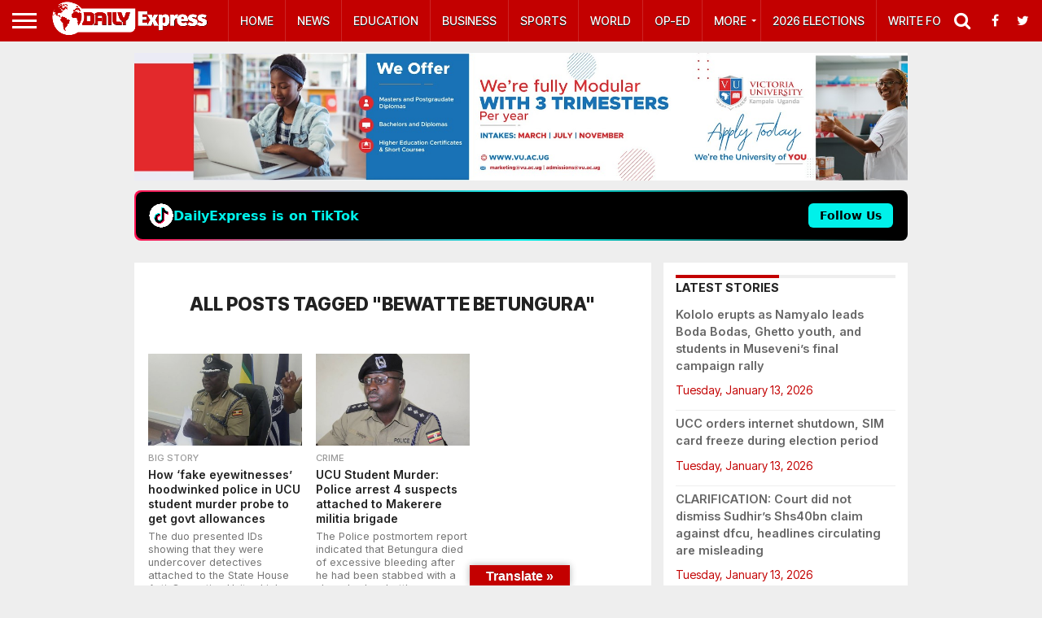

--- FILE ---
content_type: text/html; charset=utf-8
request_url: https://www.google.com/recaptcha/api2/aframe
body_size: 265
content:
<!DOCTYPE HTML><html><head><meta http-equiv="content-type" content="text/html; charset=UTF-8"></head><body><script nonce="T-Jkus2S7fijDRs6E8TLtg">/** Anti-fraud and anti-abuse applications only. See google.com/recaptcha */ try{var clients={'sodar':'https://pagead2.googlesyndication.com/pagead/sodar?'};window.addEventListener("message",function(a){try{if(a.source===window.parent){var b=JSON.parse(a.data);var c=clients[b['id']];if(c){var d=document.createElement('img');d.src=c+b['params']+'&rc='+(localStorage.getItem("rc::a")?sessionStorage.getItem("rc::b"):"");window.document.body.appendChild(d);sessionStorage.setItem("rc::e",parseInt(sessionStorage.getItem("rc::e")||0)+1);localStorage.setItem("rc::h",'1768660725694');}}}catch(b){}});window.parent.postMessage("_grecaptcha_ready", "*");}catch(b){}</script></body></html>